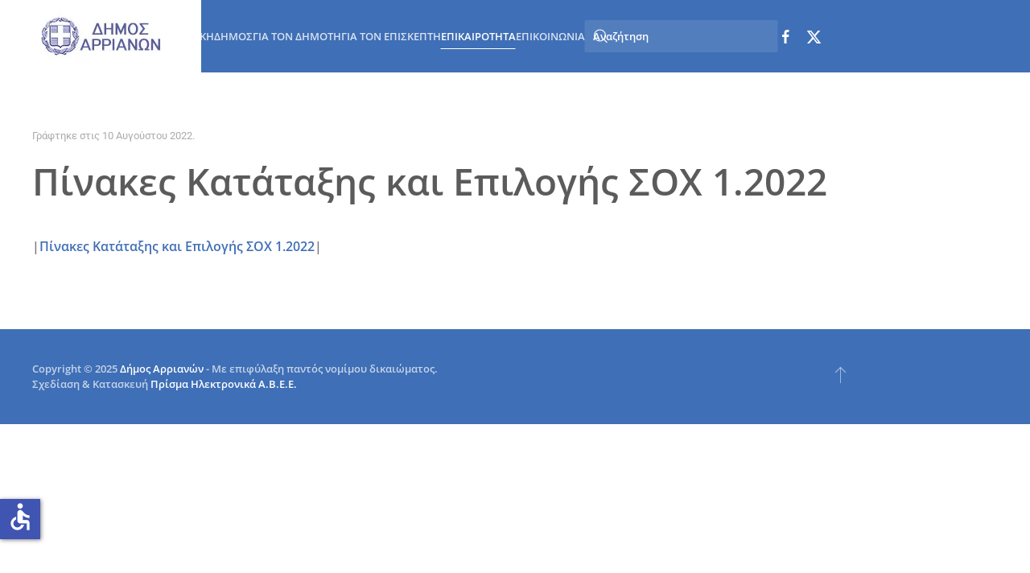

--- FILE ---
content_type: text/html; charset=utf-8
request_url: https://arriana.gr/index.php/el/epikairotita/nea-anakoinoseis/446-pinakes-katataksis-kai-epilogis-sox-1-2022
body_size: 5534
content:
<!DOCTYPE html>
<html lang="el-gr" dir="ltr">
    <head>
        <meta name="viewport" content="width=device-width, initial-scale=1">
        <link rel="icon" href="/templates/yootheme/packages/theme-joomla/assets/images/favicon.png" sizes="any">
                <link rel="icon" href="/images/logo/Coat_of_arms_of_Greece.svg.svg" type="image/svg+xml">
                <link rel="apple-touch-icon" href="/templates/yootheme/packages/theme-joomla/assets/images/apple-touch-icon.png">
        <meta charset="utf-8">
	<meta name="author" content="Χαμζά Μεμέτ Εμίν">
	<meta name="generator" content="Joomla! - Open Source Content Management">
	<title>Πίνακες Κατάταξης και Επιλογής ΣΟΧ 1.2022 - Δήμος Αρριανών</title>
	<link href="https://arriana.gr/index.php/el/component/search/?layout=blog&amp;id=446&amp;Itemid=354&amp;catid=13&amp;format=opensearch" rel="search" title="Αναζήτηση Δήμος Αρριανών" type="application/opensearchdescription+xml">
<link href="/media/vendor/joomla-custom-elements/css/joomla-alert.min.css?0.4.1" rel="stylesheet">
	<link href="/media/system/css/joomla-fontawesome.min.css?4.5.31" rel="preload" as="style" onload="this.onload=null;this.rel='stylesheet'">
	<link href="/templates/yootheme/css/theme.12.css?1760952625" rel="stylesheet">
	<link href="/templates/yootheme/css/theme.update.css?4.5.31" rel="stylesheet">
<script type="application/json" class="joomla-script-options new">{"joomla.jtext":{"ERROR":"Σφάλμα","MESSAGE":"Μήνυμα","NOTICE":"Ειδοποίηση","WARNING":"Προειδοποίηση","JCLOSE":"Κλείσιμο","JOK":"ΟK","JOPEN":"Ανοιχτό"},"system.paths":{"root":"","rootFull":"https:\/\/arriana.gr\/","base":"","baseFull":"https:\/\/arriana.gr\/"},"csrf.token":"ce2705d36606f0fb8573d1685be32ad1","accessibility-options":{"labels":{"menuTitle":"Ρυθμίσεις Προσβασιμότητας","increaseText":"Αύξηση Μεγέθους Κειμένου","decreaseText":"Μείωση Μεγέθους Κειμένου","increaseTextSpacing":"Αύξηση Διαστήματος Κειμένου","decreaseTextSpacing":"Μείωση Διαστήματος Κειμένου","invertColors":"Αντιστροφή Χρωμάτων","grayHues":"Γκρι Αποχρώσεις","underlineLinks":"Υπογράμμιση Συνδέσμων","bigCursor":"Μεγάλος Κέρσορας","readingGuide":"Οδηγός Ανάγνωσης","textToSpeech":"Κείμενο σε Ομιλία","speechToText":"Ομιλία σε Κείμενο","resetTitle":"Επαναφορά","closeTitle":"Κλείσιμο"},"icon":{"position":{"left":{"size":"0","units":"px"}},"useEmojis":false},"hotkeys":{"enabled":true,"helpTitles":true},"textToSpeechLang":["el-GR"],"speechToTextLang":["el-GR"]}}</script>
	<script src="/media/system/js/core.min.js?a3d8f8"></script>
	<script src="/media/system/js/messages.min.js?9a4811" type="module"></script>
	<script src="/media/vendor/accessibility/js/accessibility.min.js?3.0.17" defer></script>
	<script src="/templates/yootheme/vendor/assets/uikit/dist/js/uikit.min.js?4.5.31"></script>
	<script src="/templates/yootheme/vendor/assets/uikit/dist/js/uikit-icons-max.min.js?4.5.31"></script>
	<script src="/templates/yootheme/js/theme.js?4.5.31"></script>
	<script src="/media/com_widgetkit/js/maps.js" defer></script>
	<script type="module">window.addEventListener("load", function() {new Accessibility(Joomla.getOptions("accessibility-options") || {});});</script>
	<script type="application/ld+json">{"@context":"https://schema.org","@graph":[{"@type":"Organization","@id":"https://arriana.gr/#/schema/Organization/base","name":"Δήμος Αρριανών","url":"https://arriana.gr/"},{"@type":"WebSite","@id":"https://arriana.gr/#/schema/WebSite/base","url":"https://arriana.gr/","name":"Δήμος Αρριανών","publisher":{"@id":"https://arriana.gr/#/schema/Organization/base"}},{"@type":"WebPage","@id":"https://arriana.gr/#/schema/WebPage/base","url":"https://arriana.gr/index.php/el/epikairotita/nea-anakoinoseis/446-pinakes-katataksis-kai-epilogis-sox-1-2022","name":"Πίνακες Κατάταξης και Επιλογής ΣΟΧ 1.2022 - Δήμος Αρριανών","isPartOf":{"@id":"https://arriana.gr/#/schema/WebSite/base"},"about":{"@id":"https://arriana.gr/#/schema/Organization/base"},"inLanguage":"el-GR"},{"@type":"Article","@id":"https://arriana.gr/#/schema/com_content/article/446","name":"Πίνακες Κατάταξης και Επιλογής ΣΟΧ 1.2022","headline":"Πίνακες Κατάταξης και Επιλογής ΣΟΧ 1.2022","inLanguage":"el-GR","dateCreated":"2022-08-10T20:35:29+00:00","isPartOf":{"@id":"https://arriana.gr/#/schema/WebPage/base"}}]}</script>
	<script>window.yootheme ||= {}; var $theme = yootheme.theme = {"i18n":{"close":{"label":"Close"},"totop":{"label":"Back to top"},"marker":{"label":"Open"},"navbarToggleIcon":{"label":"Open Menu"},"paginationPrevious":{"label":"Previous page"},"paginationNext":{"label":"Next Page"},"searchIcon":{"toggle":"Open Search","submit":"Submit Search"},"slider":{"next":"Next slide","previous":"Previous slide","slideX":"Slide %s","slideLabel":"%s of %s"},"slideshow":{"next":"Next slide","previous":"Previous slide","slideX":"Slide %s","slideLabel":"%s of %s"},"lightboxPanel":{"next":"Next slide","previous":"Previous slide","slideLabel":"%s of %s","close":"Close"}}};</script>

    </head>
    <body class="">

        <div class="uk-hidden-visually uk-notification uk-notification-top-left uk-width-auto">
            <div class="uk-notification-message">
                <a href="#tm-main" class="uk-link-reset">Skip to main content</a>
            </div>
        </div>

        
        
        <div class="tm-page">

                        


<header class="tm-header-mobile uk-hidden@m">


    
        <div class="uk-navbar-container">

            <div class="uk-container uk-container-expand">
                <nav class="uk-navbar" uk-navbar="{&quot;align&quot;:&quot;left&quot;,&quot;container&quot;:&quot;.tm-header-mobile&quot;,&quot;boundary&quot;:&quot;.tm-header-mobile .uk-navbar-container&quot;}">

                                        <div class="uk-navbar-left ">

                                                    <a href="https://arriana.gr/index.php/el/" aria-label="Back to home" class="uk-logo uk-navbar-item">
    <picture>
<source type="image/webp" srcset="/templates/yootheme/cache/91/logo_dimos_arrianon1-918642cf.webp 250w" sizes="(min-width: 250px) 250px">
<img alt="ΔΗΜΟΣ ΑΡΡΙΑΝΩΝ" loading="eager" src="/templates/yootheme/cache/b6/logo_dimos_arrianon1-b6c63c50.jpeg" width="250" height="90">
</picture></a>
                        
                        
                        
                    </div>
                    
                    
                                        <div class="uk-navbar-right">

                                                    
                        
                                                    <a uk-toggle href="#tm-dialog-mobile" class="uk-navbar-toggle">

        
        <div uk-navbar-toggle-icon></div>

        
    </a>
                        
                    </div>
                    
                </nav>
            </div>

        </div>

    



        <div id="tm-dialog-mobile" uk-offcanvas="container: true; overlay: true" mode="slide" flip>
        <div class="uk-offcanvas-bar uk-flex uk-flex-column">

                        <button class="uk-offcanvas-close uk-close-large" type="button" uk-close uk-toggle="cls: uk-close-large; mode: media; media: @s"></button>
            
                        <div class="uk-margin-auto-bottom">
                
<div class="uk-panel" id="module-menu-dialog-mobile">

    
    
<ul class="uk-nav uk-nav-default uk-nav-accordion" uk-nav="targets: &gt; .js-accordion">
    
	<li class="item-355"><a href="/index.php/el/home-el-gr-2">Αρχική</a></li>
	<li class="item-356 js-accordion uk-parent"><a href>Δήμος <span uk-nav-parent-icon></span></a>
	<ul class="uk-nav-sub">

		<li class="item-357"><a href="/index.php/el/dimos-2/dimarxos">Δήμαρχος</a></li>
		<li class="item-358"><a href="/index.php/el/dimos-2/antidimarxoi">Αντιδήμαρχοι</a></li>
		<li class="item-359"><a href="/index.php/el/dimos-2/dimotiko-symvoylio">Δημοτικό συμβούλιο</a></li>
		<li class="item-360"><a href="/index.php/el/dimos-2/topikes-koinotites">Τοπικές Κοινότητες</a></li>
		<li class="item-361"><a href="/index.php/el/dimos-2/diatelesantes-dimarxoi">Διατελέσαντες Δήμαρχοι</a></li>
		<li class="item-362"><a href="/index.php/el/dimos-2/organogramma">Οργανόγραμμα</a></li>
		<li class="item-363"><a href="/index.php/el/dimos-2/budget-2018">Προϋπολογισμός 2018</a></li>
		<li class="item-364"><a href="/index.php/el/dimos-2/proypologismos-2019">Προϋπολογισμός 2019</a></li></ul></li>
	<li class="item-365 js-accordion uk-parent"><a href>Για τον Δημότη <span uk-nav-parent-icon></span></a>
	<ul class="uk-nav-sub">

		<li class="item-366"><a href="/index.php/el/dimotis-2/ypiresies-tou-dimou">Υπηρεσίες του Δήμου</a></li>
		<li class="item-367"><a href="/index.php/el/dimotis-2/dimotikes-epixeiriseis">Δημοτικές επιχειρήσεις</a></li>
		<li class="item-369 uk-parent"><a href="/index.php/el/dimotis-2/koinoniki-allileggyi">Κοινωνική Αλληλεγγύη</a>
		<ul>

			<li class="item-370"><a href="/index.php/el/dimotis-2/koinoniki-allileggyi/kentro-koinotitas">Κέντρο Κοινότητας</a></li></ul></li>
		<li class="item-371"><a href="/index.php/el/dimotis-2/xrisima-tilefona">Χρήσιμα τηλέφωνα </a></li>
		<li class="item-544"><a href="/index.php/el/dimotis-2/vevaiosis-xrisis-gis">Βεβαίωσης Χρήσης Γης</a></li></ul></li>
	<li class="item-372 js-accordion uk-parent"><a href>Για τον Επισκέπτη <span uk-nav-parent-icon></span></a>
	<ul class="uk-nav-sub">

		<li class="item-373"><a href="/index.php/el/episkepti-2/o-dimos-arrianon">Ο Δήμος Αρριανών</a></li>
		<li class="item-375"><a href="/index.php/el/episkepti-2/aksiotheata">Αξιοθέατα</a></li></ul></li>
	<li class="item-376 js-accordion uk-parent"><a href>Επικαιρότητα <span uk-nav-parent-icon></span></a>
	<ul class="uk-nav-sub">

		<li class="item-377"><a href="/index.php/el/epikairotita-2/nea-anakoinoseis">Νέα - Ανακοινώσεις</a></li>
		<li class="item-378"><a href="/index.php/el/epikairotita-2/deltia-typou">Δελτία Τύπου</a></li>
		<li class="item-379"><a href="/index.php/el/epikairotita-2/diakirykseis">Διακηρύξεις</a></li>
		<li class="item-380"><a href="/index.php/el/epikairotita-2/diavouleyseis">Διαβουλεύσεις</a></li>
		<li class="item-381"><a href="/index.php/el/epikairotita-2/enimeroseis-kentrou-koinotitas">Ενημερώσεις Κέντρου Κοινότητας</a></li></ul></li>
	<li class="item-388 uk-parent"><a href="/index.php/el/epikoinonia">Επικοινωνία <span uk-nav-parent-icon></span></a>
	<ul class="uk-nav-sub">

		<li class="item-383"><a href="/index.php/el/epikoinonia/dimotikes-enotites">Δημοτικές Ενότητες</a></li></ul></li>
	<li class="item-386"><a href="/index.php/el/promitheia-systimatos-veltiosis-eksygxronismoy-ypodomon-2">Χρημ. Έργα</a></li></ul>

</div>

            </div>
            
            
        </div>
    </div>
    
    
    

</header>




<header class="tm-header uk-visible@m">



    
        <div class="uk-navbar-container">

            <div class="uk-container uk-container-expand uk-padding-remove-left">
                <nav class="uk-navbar" uk-navbar="{&quot;align&quot;:&quot;left&quot;,&quot;container&quot;:&quot;.tm-header&quot;,&quot;boundary&quot;:&quot;.tm-header .uk-navbar-container&quot;}">

                                        <div class="uk-navbar-left ">

                                                    <a href="https://arriana.gr/index.php/el/" aria-label="Back to home" class="uk-logo uk-navbar-item">
    <picture>
<source type="image/webp" srcset="/templates/yootheme/cache/91/logo_dimos_arrianon1-918642cf.webp 250w" sizes="(min-width: 250px) 250px">
<img alt="ΔΗΜΟΣ ΑΡΡΙΑΝΩΝ" loading="eager" src="/templates/yootheme/cache/b6/logo_dimos_arrianon1-b6c63c50.jpeg" width="250" height="90">
</picture></a>
                        
                        
                        
                    </div>
                    
                                        <div class="uk-navbar-center">

                        
                                                    
<ul class="uk-navbar-nav">
    
	<li class="item-103"><a href="/index.php/el/">Αρχική</a></li>
	<li class="item-110 uk-parent"><a role="button">Δήμος</a>
	<div class="uk-drop uk-navbar-dropdown" mode="hover" pos="bottom-left"><div><ul class="uk-nav uk-navbar-dropdown-nav">

		<li class="item-111"><a href="/index.php/el/dimos/dimarxos">Δήμαρχος</a></li>
		<li class="item-351"><a href="/index.php/el/dimos/antidimarxoi">Αντιδήμαρχοι</a></li>
		<li class="item-113"><a href="/index.php/el/dimos/dimotiko-symvoylio">Δημοτικό συμβούλιο</a></li>
		<li class="item-114"><a href="/index.php/el/dimos/topikes-koinotites">Τοπικές Κοινότητες</a></li>
		<li class="item-117"><a href="/index.php/el/dimos/diatelesantes-dimarxoi">Διατελέσαντες Δήμαρχοι</a></li>
		<li class="item-352"><a href="/index.php/el/dimos/organogramma">Οργανόγραμμα</a></li>
		<li class="item-540 uk-parent"><a href="/index.php/el/dimos/erga-kai-programmata">Έργα και Προγράμματα</a>
		<ul class="uk-nav-sub">

			<li class="item-542"><a href="/index.php/el/dimos/erga-kai-programmata/espa-2021-2027">ΕΣΠΑ 2021 - 2027</a></li>
			<li class="item-541"><a href="/index.php/el/dimos/erga-kai-programmata/espa-2014-2020">ΕΣΠΑ 2014 - 2020</a></li></ul></li>
		<li class="item-136"><a href="/index.php/el/dimos/budget-2018">Προϋπολογισμός 2018</a></li>
		<li class="item-166"><a href="/index.php/el/dimos/proypologismos-2019">Προϋπολογισμός 2019</a></li>
		<li class="item-258"><a href="/index.php/el/dimos/promitheia-systimatos-veltiosis-eksygxronismoy-ypodomon">Χρημ. Έργα</a></li></ul></div></div></li>
	<li class="item-156 uk-parent"><a role="button">Για τον Δημότη</a>
	<div class="uk-drop uk-navbar-dropdown" mode="hover" pos="bottom-left"><div><ul class="uk-nav uk-navbar-dropdown-nav">

		<li class="item-353"><a href="/index.php/el/dimotis/ypiresies-tou-dimou">Υπηρεσίες του Δήμου</a></li>
		<li class="item-116"><a href="/index.php/el/dimotis/dimotikes-epixeiriseis">Δημοτικές επιχειρήσεις</a></li>
		<li class="item-157 uk-parent"><a href="/index.php/el/dimotis/koinoniki-allileggyi">Κοινωνική Αλληλεγγύη</a>
		<ul class="uk-nav-sub">

			<li class="item-164"><a href="/index.php/el/dimotis/koinoniki-allileggyi/kentro-koinotitas">Κέντρο Κοινότητας</a></li></ul></li>
		<li class="item-120"><a href="/index.php/el/dimotis/xrisima-tilefona">Χρήσιμα τηλέφωνα </a></li>
		<li class="item-543"><a href="/index.php/el/dimotis/xorigisi-vevaiosis-xrisis-gis">Βεβαίωση Χρήσης Γης</a></li></ul></div></div></li>
	<li class="item-121 uk-parent"><a role="button">Για τον Επισκέπτη</a>
	<div class="uk-drop uk-navbar-dropdown" mode="hover" pos="bottom-left"><div><ul class="uk-nav uk-navbar-dropdown-nav">

		<li class="item-122"><a href="/index.php/el/episkepti/o-dimos-arrianon">Ο Δήμος Αρριανών</a></li>
		<li class="item-124"><a href="/index.php/el/episkepti/aksiotheata">Αξιοθέατα</a></li></ul></div></div></li>
	<li class="item-125 uk-active uk-parent"><a role="button">Επικαιρότητα</a>
	<div class="uk-drop uk-navbar-dropdown" mode="hover" pos="bottom-left"><div><ul class="uk-nav uk-navbar-dropdown-nav">

		<li class="item-354 uk-active"><a href="/index.php/el/epikairotita/nea-anakoinoseis">Νέα - Ανακοινώσεις</a></li>
		<li class="item-127"><a href="/index.php/el/epikairotita/deltia-typou">Δελτία Τύπου</a></li>
		<li class="item-128"><a href="/index.php/el/epikairotita/diakirykseis">Διακηρύξεις</a></li>
		<li class="item-129"><a href="/index.php/el/epikairotita/diavouleyseis">Διαβουλεύσεις</a></li>
		<li class="item-165"><a href="/index.php/el/epikairotita/enimeroseis-kentrou-koinotitas">Ενημερώσεις Κέντρου Κοινότητας</a></li></ul></div></div></li>
	<li class="item-387 uk-parent"><a href="/index.php/el/contact">Επικοινωνία</a>
	<div class="uk-drop uk-navbar-dropdown"><div><ul class="uk-nav uk-navbar-dropdown-nav">

		<li class="item-131"><a href="/index.php/el/contact/dimotikes-enotites">Δημοτικές Ενότητες</a></li></ul></div></div></li></ul>

<div class="uk-navbar-item" id="module-tm-3">

    
    

    <form id="search-tm-3" action="/index.php/el/epikairotita/nea-anakoinoseis/446-pinakes-katataksis-kai-epilogis-sox-1-2022" method="post" role="search" class="uk-search uk-search-navbar"><span uk-search-icon></span><input name="searchword" placeholder="Αναζήτηση" minlength="3" aria-label="Αναζήτηση" type="search" class="uk-search-input"><input type="hidden" name="task" value="search"><input type="hidden" name="option" value="com_search"><input type="hidden" name="Itemid" value="354"></form>
    

</div>

<div class="uk-navbar-item" id="module-tm-4">

    
    <ul class="uk-grid uk-flex-inline uk-flex-middle uk-flex-nowrap uk-grid-small">                    <li><a href="https://www.facebook.com/dimosarrianon/" class="uk-preserve-width uk-icon-link" rel="noreferrer" target="_blank" aria-label="facebook"><span uk-icon="icon: facebook;"></span></a></li>
                    <li><a href="https://twitter.com/dimosarrianon" class="uk-preserve-width uk-icon-link" rel="noreferrer" target="_blank"><span uk-icon="icon: twitter;"></span></a></li>
            </ul>
</div>

                        
                    </div>
                    
                    
                </nav>
            </div>

        </div>

    







</header>

            
            

            <main id="tm-main"  class="tm-main uk-section uk-section-default">

                                <div class="uk-container">

                    
                            
                
                <div id="system-message-container" aria-live="polite"></div>

                
<article id="article-446" class="uk-article" data-permalink="https://arriana.gr/index.php/el/epikairotita/nea-anakoinoseis/446-pinakes-katataksis-kai-epilogis-sox-1-2022" typeof="Article" vocab="https://schema.org/">

    <meta property="name" content="Πίνακες Κατάταξης και Επιλογής ΣΟΧ 1.2022">
    <meta property="author" typeof="Person" content="Χαμζά Μεμέτ Εμίν">
    <meta property="dateModified" content="2022-09-23T07:37:08+00:00">
    <meta property="datePublished" content="2022-08-10T20:35:29+00:00">
    <meta class="uk-margin-remove-adjacent" property="articleSection" content="Νέα - Ανακοινώσεις">

            
    
                            <p class="uk-margin-top uk-margin-remove-bottom uk-article-meta">
                Γράφτηκε στις <time datetime="2022-08-10T23:35:29+03:00">10 Αυγούστου 2022</time>.                            </p>
                
                    <h1 property="headline" class="uk-margin-top uk-margin-remove-bottom uk-article-title">
                Πίνακες Κατάταξης και Επιλογής ΣΟΧ 1.2022            </h1>
        
        
        
        
        
                <div  class="uk-margin-medium-top" property="text">

            
                            
<p>|<a href="/images/ΑΣΕΠ_ΣΟΧ_1.2022_removed.pdf" target="_self">Πίνακες Κατάταξης και Επιλογής ΣΟΧ 1.2022</a>|</p>             
        </div>
        
        
        
        
        
        
        
    
</article>


                
                        
                </div>
                
            </main>

            

                        <footer>
                <!-- Builder #footer -->
<div class="uk-section-primary uk-section uk-section-small">
    
        
        
        
            
                                <div class="uk-container">                
                    <div class="uk-grid tm-grid-expand uk-margin-small" uk-grid>
<div class="uk-width-4-5@m">
    
        
            
            
            
                
                    <div class="uk-panel uk-text-small uk-margin"><p><span>Copyright © 2025 <strong><a href="http://www.arriana.gr/" target="_blank" rel="noopener noreferrer">Δήμος Αρριανών</a></strong> - Με επιφύλαξη παντός νομίμου δικαιώματος.</span><br /><span>Σχεδίαση &amp; Κατασκευή <strong><a href="/../" target="_blank" rel="noopener noreferrer">Πρίσμα Ηλεκτρονικά Α.Β.Ε.Ε.</a></strong></span></p></div>
                
            
        
    
</div>
<div class="uk-width-1-5@m">
    
        
            
            
            
                
                    
<div class="uk-margin"><a href="#" uk-totop uk-scroll></a></div>
                
            
        
    
</div></div>
                                </div>                
            
        
    
</div>            </footer>
            
        </div>

        
        

    </body>
</html>
